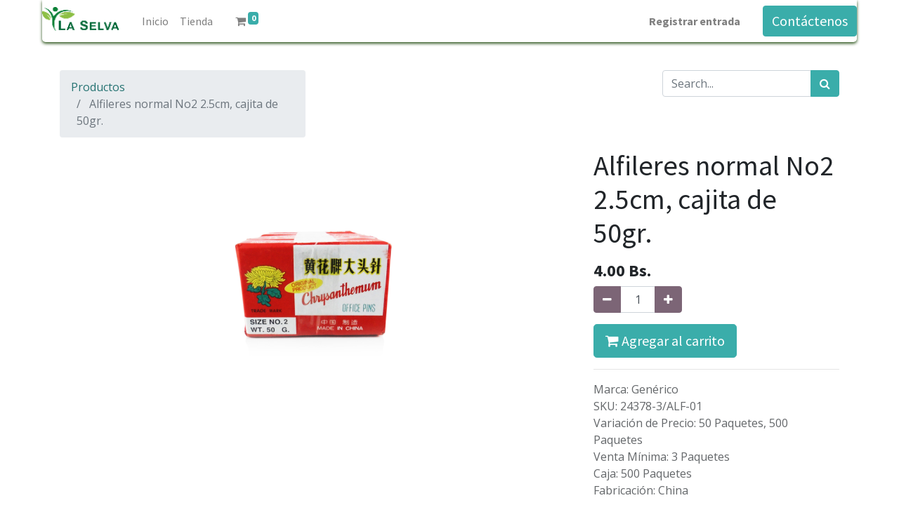

--- FILE ---
content_type: text/html; charset=utf-8
request_url: https://laselva.com.bo/shop/alf-01-alfileres-normal-no2-2-5cm-cajita-de-50gr-5428
body_size: 7149
content:


        
        
        

        <!DOCTYPE html>
        
        
            
        
    <html lang="es-BO" data-website-id="1" data-oe-company-name="LaSelva">
            
        
            
            
            
            
                
            
        
        
    <head>
                <meta charset="utf-8"/>
                <meta http-equiv="X-UA-Compatible" content="IE=edge,chrome=1"/>
    <meta name="viewport" content="width=device-width, initial-scale=1, user-scalable=no"/>
        <meta name="generator" content="Odoo"/>
        
        
        
            
            
            
        
        
        
            
            
            
            
                
                    
                        <meta property="og:type" content="website"/>
                    
                
                    
                        <meta property="og:title" content="Alfileres normal No2 2.5cm, cajita de 50gr."/>
                    
                
                    
                        <meta property="og:site_name" content="LaSelva"/>
                    
                
                    
                        <meta property="og:url" content="https://laselva.com.bo/shop/alf-01-alfileres-normal-no2-2-5cm-cajita-de-50gr-5428"/>
                    
                
                    
                        <meta property="og:image" content="https://laselva.com.bo/web/image/product.template/5428/image_1024?unique=63db6b6"/>
                    
                
                    
                        <meta property="og:description"/>
                    
                
            
            
            
            
                
                    <meta name="twitter:card" content="summary_large_image"/>
                
                    <meta name="twitter:title" content="Alfileres normal No2 2.5cm, cajita de 50gr."/>
                
                    <meta name="twitter:image" content="https://laselva.com.bo/web/image/product.template/5428/image_1024?unique=63db6b6"/>
                
                    <meta name="twitter:description"/>
                
            
        

        
            
            
        
        <link rel="canonical" href="http://laselva.com.bo/shop/alf-01-alfileres-normal-no2-2-5cm-cajita-de-50gr-5428"/>

        <link rel="preconnect" href="https://fonts.gstatic.com/" crossorigin=""/>
    
  

                <title> Alfileres normal No2 2.5cm, cajita de 50gr. | La Selva </title>
                <link type="image/x-icon" rel="shortcut icon" href="/web/image/website/1/favicon?unique=bf64973"/>
    <link rel="preload" href="/web/static/lib/fontawesome/fonts/fontawesome-webfont.woff2?v=4.7.0" as="font" crossorigin=""/>
    <link type="text/css" rel="stylesheet" href="/web/content/25849-9517a58/1/web.assets_common.css" data-asset-xmlid="web.assets_common" data-asset-version="9517a58"/>
    <link type="text/css" rel="stylesheet" href="/web/content/25850-bcdeabd/1/web.assets_frontend.css" data-asset-xmlid="web.assets_frontend" data-asset-version="bcdeabd"/>
        
    
  

                <script id="web.layout.odooscript" type="text/javascript">
                    var odoo = {
                        csrf_token: "1bcfee4f92e996b16188b39e331477c46c43778co1800417949",
                        debug: "",
                    };
                </script>
    <script type="text/javascript">
                odoo.session_info = {"is_admin": false, "is_system": false, "is_website_user": true, "user_id": false, "is_frontend": true, "translationURL": "/website/translations", "cache_hashes": {"translations": "19bfe7b7195addd4b9e0fdbbc89925f3c60fddd9"}};
                if (!/(^|;\s)tz=/.test(document.cookie)) {
                    const userTZ = Intl.DateTimeFormat().resolvedOptions().timeZone;
                    document.cookie = `tz=${userTZ}; path=/`;
                }
            </script>
    <script defer="defer" type="text/javascript" src="/web/content/21279-66f8f5b/1/web.assets_common_minimal_js.js" data-asset-xmlid="web.assets_common_minimal_js" data-asset-version="66f8f5b"></script>
    <script defer="defer" type="text/javascript" src="/web/content/21280-ed95337/1/web.assets_frontend_minimal_js.js" data-asset-xmlid="web.assets_frontend_minimal_js" data-asset-version="ed95337"></script>
    
        
    
    <script defer="defer" type="text/javascript" data-src="/web/content/25852-76a92bd/1/web.assets_common_lazy.js" data-asset-xmlid="web.assets_common_lazy" data-asset-version="76a92bd"></script>
    <script defer="defer" type="text/javascript" data-src="/web/content/25853-421e238/1/web.assets_frontend_lazy.js" data-asset-xmlid="web.assets_frontend_lazy" data-asset-version="421e238"></script>
        
    
  

                
            
        
    </head>
            <body class="">
                
        
    
            
        <div id="wrapwrap" class="   ">
      <header id="top" data-anchor="true" data-name="Header" class="  o_header_standard">
        <nav data-name="Navbar" class="navbar navbar-expand-lg navbar-light o_colored_level o_cc shadow-sm">
            <div id="top_menu_container" class="container justify-content-start justify-content-lg-between">
                
                
    <a href="/" class="navbar-brand logo mr-4">
            <span role="img" aria-label="Logo of La Selva" title="La Selva"><img src="/web/image/website/1/logo/La%20Selva?unique=bf64973" class="img img-fluid" alt="La Selva" loading="lazy"/></span>
        </a>
    

                
                
    <button type="button" data-toggle="collapse" data-target="#top_menu_collapse" class="navbar-toggler ml-auto">
        <span class="navbar-toggler-icon o_not_editable"></span>
    </button>

                
                <div id="top_menu_collapse" class="collapse navbar-collapse order-last order-lg-0">
                    
    <ul id="top_menu" class="nav navbar-nav o_menu_loading flex-grow-1">
        
                        
                        
                        
                            
    
    <li class="nav-item">
        <a role="menuitem" href="/" class="nav-link ">
            <span>Inicio</span>
        </a>
    </li>
    

                        
                            
    
    <li class="nav-item">
        <a role="menuitem" href="/shop" class="nav-link ">
            <span>Tienda</span>
        </a>
    </li>
    

                        
            
        
        
        <li class="nav-item mx-lg-3 divider d-none"></li> 
        <li class="o_wsale_my_cart  nav-item mx-lg-3">
            <a href="/shop/cart" class="nav-link">
                <i class="fa fa-shopping-cart"></i>
                
                <sup class="my_cart_quantity badge badge-primary" data-order-id="">0</sup>
            </a>
        </li>
    
        
                        
                        
            <li class="nav-item ml-lg-auto o_no_autohide_item">
                <a href="/web/login" class="nav-link font-weight-bold">Registrar entrada</a>
            </li>
        
                        
                        
        
        
            
        
    
    
                    
    </ul>

                </div>
                
                
                
                <div class="oe_structure oe_structure_solo" id="oe_structure_header_default_1">
            <section class="s_text_block" data-snippet="s_text_block" data-name="Text">
                <div class="container">
                    <a href="/contactus" class="btn btn-primary ml-4">Contáctenos</a>
                </div>
            </section>
        </div>
    </div>
        </nav>
    </header>
      <main>
        
            
        
            
            <div itemscope="itemscope" itemtype="http://schema.org/Product" id="wrap" class="js_sale ecom-zoomable zoomodoo-next ecom-zoomable zoomodoo-next" data-ecom-zoom-auto="1">
                <section id="product_detail" class="container py-2 oe_website_sale " data-view-track="1">
                    <div class="row">
                        <div class="col-md-4">
                            <ol class="breadcrumb">
                                <li class="breadcrumb-item">
                                    <a href="/shop">Productos</a>
                                </li>
                                
                                <li class="breadcrumb-item active">
                                    <span>Alfileres normal No2 2.5cm, cajita de 50gr.</span>
                                </li>
                            </ol>
                        </div>
                        <div class="col-md-8">
                            <div class="form-inline justify-content-end">
                                
        
    <form method="get" class="o_wsale_products_searchbar_form o_wait_lazy_js " action="/shop">
                <div role="search" class="input-group">
        <input type="search" name="search" class="search-query form-control oe_search_box" data-limit="5" data-display-description="true" data-display-price="true" data-display-image="true" placeholder="Search..."/>
        <div class="input-group-append">
            <button type="submit" class="btn btn-primary oe_search_button" aria-label="Búsqueda" title="Búsqueda"><i class="fa fa-search"></i>
            
        </button>
        </div>
    </div>

                <input name="order" type="hidden" class="o_wsale_search_order_by" value=""/>
                
            
            
        
            </form>
        
    
                                
        
        <div class="dropdown d-none ml-2">
            
            <a role="button" href="#" class="dropdown-toggle btn btn-secondary" data-toggle="dropdown">
                Distribucion 1
            </a>
            <div class="dropdown-menu" role="menu">
                
                    <a role="menuitem" class="dropdown-item" href="/shop/change_pricelist/4">
                        <span class="switcher_pricelist" data-pl_id="4">Normal + IVA</span>
                    </a>
                
            </div>
        </div>
    
                            </div>
                        </div>
                    </div>
                    <div class="row">
                        <div class="col-md-6 col-xl-8">
                            
        
        <div id="o-carousel-product" class="carousel slide" data-ride="carousel" data-interval="0">
            <div class="carousel-outer position-relative">
                <div class="carousel-inner h-100">
                    
                        <div class="carousel-item h-100 active">
                            <div class="d-flex align-items-center justify-content-center h-100"><img src="/web/image/product.product/5428/image_1024/%5BALF-01%5D%20Alfileres%20normal%20No2%202.5cm%2C%20cajita%20de%2050gr.?unique=63db6b6" itemprop="image" class="img img-fluid product_detail_img mh-100" alt="Alfileres normal No2 2.5cm, cajita de 50gr." loading="lazy"/></div>
                        </div>
                    
                </div>
                
            </div>
            <div class="d-none d-md-block text-center">
                
            </div>
        </div>
    
                        </div>
                        <div class="col-md-6 col-xl-4" id="product_details">
                            <h1 itemprop="name">Alfileres normal No2 2.5cm, cajita de 50gr.</h1>
                            <span itemprop="url" style="display:none;">/shop/alf-01-alfileres-normal-no2-2-5cm-cajita-de-50gr-5428</span>
                            <form action="/shop/cart/update" method="POST">
                                <input type="hidden" name="csrf_token" value="1bcfee4f92e996b16188b39e331477c46c43778co1800417949"/>
                                <div class="js_product js_main_product">
                                    
                                        <input type="hidden" class="product_id" name="product_id" value="5428"/>
                                        <input type="hidden" class="product_template_id" name="product_template_id" value="5428"/>
                                        
        
        <ul class="list-unstyled js_add_cart_variants flex-column" data-attribute_exclusions="{&quot;exclusions&quot;: {&quot;181&quot;: [], &quot;182&quot;: [], &quot;183&quot;: [], &quot;184&quot;: [], &quot;185&quot;: [], &quot;186&quot;: []}, &quot;parent_exclusions&quot;: {}, &quot;parent_combination&quot;: [], &quot;parent_product_name&quot;: null, &quot;mapped_attribute_names&quot;: {&quot;181&quot;: &quot;Marca: Gen\u00e9rico&quot;, &quot;182&quot;: &quot;SKU: 24378-3/ALF-01&quot;, &quot;183&quot;: &quot;Variaci\u00f3n de Precio: 50 Paquetes, 500 Paquetes&quot;, &quot;184&quot;: &quot;Venta M\u00ednima: 3 Paquetes&quot;, &quot;185&quot;: &quot;Caja: 500 Paquetes&quot;, &quot;186&quot;: &quot;Fabricaci\u00f3n: China&quot;}}">
            
                
                <li data-attribute_id="1" data-attribute_name="Marca" class="variant_attribute d-none">

                    
                    
                    <strong class="attribute_name">Marca</strong>

                    

                    
                        <ul data-attribute_id="1" class="list-unstyled ">
                            
                                <li class="form-group js_attribute_value" style="margin: 0;">
                                    <label class="col-form-label">
                                        <div>
                                            <input type="radio" class="js_variant_change radio_input always" checked="True" name="ptal-164" value="181" data-value_id="181" data-value_name="Genérico" data-attribute_name="Marca"/>
                                            <div class="radio_input_value">
                                                <span>Genérico</span>
                                                
                                            </div>
                                        </div>
                                    </label>
                                </li>
                            
                        </ul>
                    

                    
                </li>
            
                
                <li data-attribute_id="4" data-attribute_name="SKU" class="variant_attribute d-none">

                    
                    
                    <strong class="attribute_name">SKU</strong>

                    

                    
                        <ul data-attribute_id="4" class="list-unstyled ">
                            
                                <li class="form-group js_attribute_value" style="margin: 0;">
                                    <label class="col-form-label">
                                        <div>
                                            <input type="radio" class="js_variant_change radio_input always" checked="True" name="ptal-165" value="182" data-value_id="182" data-value_name="24378-3/ALF-01" data-attribute_name="SKU"/>
                                            <div class="radio_input_value">
                                                <span>24378-3/ALF-01</span>
                                                
                                            </div>
                                        </div>
                                    </label>
                                </li>
                            
                        </ul>
                    

                    
                </li>
            
                
                <li data-attribute_id="8" data-attribute_name="Variación de Precio" class="variant_attribute d-none">

                    
                    
                    <strong class="attribute_name">Variación de Precio</strong>

                    

                    
                        <ul data-attribute_id="8" class="list-unstyled ">
                            
                                <li class="form-group js_attribute_value" style="margin: 0;">
                                    <label class="col-form-label">
                                        <div>
                                            <input type="radio" class="js_variant_change radio_input always" checked="True" name="ptal-166" value="183" data-value_id="183" data-value_name="50 Paquetes, 500 Paquetes" data-attribute_name="Variación de Precio"/>
                                            <div class="radio_input_value">
                                                <span>50 Paquetes, 500 Paquetes</span>
                                                
                                            </div>
                                        </div>
                                    </label>
                                </li>
                            
                        </ul>
                    

                    
                </li>
            
                
                <li data-attribute_id="9" data-attribute_name="Venta Mínima" class="variant_attribute d-none">

                    
                    
                    <strong class="attribute_name">Venta Mínima</strong>

                    

                    
                        <ul data-attribute_id="9" class="list-unstyled ">
                            
                                <li class="form-group js_attribute_value" style="margin: 0;">
                                    <label class="col-form-label">
                                        <div>
                                            <input type="radio" class="js_variant_change radio_input always" checked="True" name="ptal-167" value="184" data-value_id="184" data-value_name="3 Paquetes" data-attribute_name="Venta Mínima"/>
                                            <div class="radio_input_value">
                                                <span>3 Paquetes</span>
                                                
                                            </div>
                                        </div>
                                    </label>
                                </li>
                            
                        </ul>
                    

                    
                </li>
            
                
                <li data-attribute_id="11" data-attribute_name="Caja" class="variant_attribute d-none">

                    
                    
                    <strong class="attribute_name">Caja</strong>

                    

                    
                        <ul data-attribute_id="11" class="list-unstyled ">
                            
                                <li class="form-group js_attribute_value" style="margin: 0;">
                                    <label class="col-form-label">
                                        <div>
                                            <input type="radio" class="js_variant_change radio_input always" checked="True" name="ptal-168" value="185" data-value_id="185" data-value_name="500 Paquetes" data-attribute_name="Caja"/>
                                            <div class="radio_input_value">
                                                <span>500 Paquetes</span>
                                                
                                            </div>
                                        </div>
                                    </label>
                                </li>
                            
                        </ul>
                    

                    
                </li>
            
                
                <li data-attribute_id="12" data-attribute_name="Fabricación" class="variant_attribute d-none">

                    
                    
                    <strong class="attribute_name">Fabricación</strong>

                    

                    
                        <ul data-attribute_id="12" class="list-unstyled ">
                            
                                <li class="form-group js_attribute_value" style="margin: 0;">
                                    <label class="col-form-label">
                                        <div>
                                            <input type="radio" class="js_variant_change radio_input always" checked="True" name="ptal-169" value="186" data-value_id="186" data-value_name="China" data-attribute_name="Fabricación"/>
                                            <div class="radio_input_value">
                                                <span>China</span>
                                                
                                            </div>
                                        </div>
                                    </label>
                                </li>
                            
                        </ul>
                    

                    
                </li>
            
        </ul>
    
                                    
                                    
      <div itemprop="offers" itemscope="itemscope" itemtype="http://schema.org/Offer" class="product_price mt16">
          <h4 class="oe_price_h4 css_editable_mode_hidden">
              <span data-oe-type="monetary" data-oe-expression="combination_info['list_price']" style="text-decoration: line-through; white-space: nowrap;" class="text-danger oe_default_price d-none"><span class="oe_currency_value">4.00</span> Bs.</span>
              <b data-oe-type="monetary" data-oe-expression="combination_info['price']" class="oe_price" style="white-space: nowrap;"><span class="oe_currency_value">4.00</span> Bs.</b>
              <span itemprop="price" style="display:none;">4.0</span>
              <span itemprop="priceCurrency" style="display:none;">BOB</span>
          </h4>
          <h4 class="css_non_editable_mode_hidden decimal_precision" data-precision="2">
            <span><span class="oe_currency_value">4.00</span> Bs.</span>
          </h4>
      </div>
    
                                    <p class="css_not_available_msg alert alert-warning">Esta combinación no existe.</p>
                                    
        <div class="css_quantity input-group" contenteditable="false">
            <div class="input-group-prepend">
                <a class="btn btn-secondary js_add_cart_json" aria-label="Quitar uno" title="Quitar uno" href="#">
                    <i class="fa fa-minus"></i>
                </a>
            </div>
            <input type="text" class="form-control quantity" data-min="1" name="add_qty" value="1"/>
            <div class="input-group-append">
                <a class="btn btn-secondary float_left js_add_cart_json" aria-label="Agregue uno" title="Agregue uno" href="#">
                    <i class="fa fa-plus"></i>
                </a>
            </div>
        </div>
      <a role="button" id="add_to_cart" class="btn btn-primary btn-lg mt16 js_check_product a-submit d-block d-sm-inline-block" href="#"><i class="fa fa-shopping-cart"></i> Agregar al carrito</a>
      <div class="availability_messages o_not_editable"></div>
    
                                    <div id="product_option_block"></div>
                                </div>
                            </form>
                            
                            <div>
                                
                                <div id="product_attributes_simple">
                                    <hr/>
                                    <p class="text-muted">
                                        
                                        
                                            <span>Marca</span>:
                                            
                                                <span>Genérico</span>
                                            
                                            <br/>
                                        
                                            <span>SKU</span>:
                                            
                                                <span>24378-3/ALF-01</span>
                                            
                                            <br/>
                                        
                                            <span>Variación de Precio</span>:
                                            
                                                <span>50 Paquetes, 500 Paquetes</span>
                                            
                                            <br/>
                                        
                                            <span>Venta Mínima</span>:
                                            
                                                <span>3 Paquetes</span>
                                            
                                            <br/>
                                        
                                            <span>Caja</span>:
                                            
                                                <span>500 Paquetes</span>
                                            
                                            <br/>
                                        
                                            <span>Fabricación</span>:
                                            
                                                <span>China</span>
                                            
                                            <br/>
                                        
                                    </p>
                                </div>
                            </div>
                            <hr/>
                        
            <p class="text-muted">
                <a href="/shop/terms">Términos y condiciones</a><br/>
                30-day money-back guarantee<br/>
                Shipping: 2-3 Business Days
            </p>
        
            <hr/>
            <p class="text-muted">
                
            </p>
        </div>
                    </div>
                </section>
                
            
    <section class="s_wsale_products_recently_viewed d-none pt24 pb24" style="min-height: 400px;" data-snippet="s_products_recently_viewed">
        <div class="container">
            <div class="alert alert-info alert-dismissible rounded-0 fade show d-print-none css_non_editable_mode_hidden o_not_editable">
                Esta es una vista previa de los productos vistos recientemente por el usuario.<br/>
                Una vez que el usuario haya visto al menos un producto, este fragmento será visible.
                <button type="button" class="close" data-dismiss="alert" aria-label="Cerrar"> × </button>
            </div>

            <h3 class="text-center mb32">Productos vistos recientemente</h3>
            <div class="slider o_not_editable"></div>
        </div>
    </section>

        
            
        
            </div>
        
      </main>
      <footer id="bottom" data-anchor="true" data-name="Footer" class="o_footer o_colored_level o_cc ">
        <div id="footer" class="oe_structure oe_structure_solo">
      <section class="s_text_block pt40 pb16" data-snippet="s_text_block" data-name="Text" style="">
        <div class="container">
          <div class="row">
            <div class="col-lg-2 pt24 pb24 o_colored_level" style="">
              <h5 class="mb-3">Enlaces de Ínteres</h5>
              <ul class="list-unstyled">
                <li>
                  <a href="/">Inicio</a>
                </li>
                <li>
                  <a href="#">Acerca de</a>
                </li>
                <li>
                  <a href="#" data-original-title="" title="" aria-describedby="tooltip732338">Productos</a>
                </li>
                <li>
                  <a href="#">Servicios</a>
                </li>
                <li>
                  <a href="#">Legal</a>
                </li>
                <li>
                  <a href="/contactus" data-original-title="" title="" aria-describedby="tooltip499078">Contáctenos</a>
                </li>
              </ul>
            </div>
            <div class="col-lg-5 pt24 pb24 o_colored_level">
              <h5 class="mb-3">Acerca de</h5>
              <p>
                <span style="font-size: 1rem;">Nosotros nos encargamos
de hacer tu negocio que sea más fácil y rentable, nuestra dedicación y
experiencia nos hace lideres y referentes en el mercado.</span>
              </p>
              <p class="MsoNormal"><span lang="ES">&nbsp;</span><span style="font-size: 1rem;">Nuestros productos
son garantizados, y cuenta con los estándares de calidad internacional.</span>&nbsp;<br/></p>
            </div>
            <div id="connect" class="col-lg-4 offset-lg-1 pt24 pb24 o_colored_level">
              <h5 class="mb-3">Contacte con nosotros</h5>
              <ul class="list-unstyled">
                <li>
                  <i class="fa fa-comment fa-fw mr-2"></i>
                  <span>
                    <a href="/contactus">Contáctenos</a>
                  </span>
                </li>
                <li>
                  <i class="fa fa-envelope fa-fw mr-2"></i>
                  <span>
                    <a href="mailto:bo.laselva@gmail.com" data-original-title="" title="" aria-describedby="tooltip210293">bo.laselva@gmail.com</a>
                  </span>
                </li>
                <li>
                  <i class="fa fa-phone fa-fw mr-2"></i>
                  <span class="o_force_ltr">
                    <a href="http://+591 74006064" data-original-title="" title="" aria-describedby="tooltip375367">+591 74006064, +591 72097224</a>
                  </span>
                </li>
              </ul>
              <div class="s_share text-left" data-name="Social Media">
                <h5 class="s_share_title d-none">Síganos</h5>
                <a href="/website/social/facebook" class="s_share_facebook" target="_blank">
                  <i class="fa fa-facebook rounded-circle shadow-sm"></i>
                </a>
                <a href="/website/social/twitter" class="s_share_twitter" target="_blank">
                  <i class="fa fa-twitter rounded-circle shadow-sm" data-original-title="" title="" aria-describedby="tooltip854680"></i>
                </a>
                <a href="/website/social/linkedin" class="s_share_linkedin" target="_blank">
                  <i class="fa fa-linkedin rounded-circle shadow-sm" data-original-title="" title="" aria-describedby="tooltip932565"></i>
                </a>
                <a href="/" class="text-800 float-right">
                  <i class="fa fa-home rounded-circle shadow-sm" data-original-title="" title="" aria-describedby="tooltip184963"></i>
                </a>
              </div>
            </div>
          </div>
        </div>
      </section>
    </div>
  <div class="o_footer_copyright o_colored_level o_cc" data-name="Copyright">
          <div class="container py-3">
            <div class="row">
              <div class="col-sm text-center text-sm-left text-muted">
                
        
    
                <span class="mr-2 o_footer_copyright_name">Copyright © Imp. y Dist. La Selva</span>
            
        
    
        
        
    
        
        
    
        
    
        
              </div>
              <div class="col-sm text-center text-sm-right o_not_editable">
                
        <div class="o_brand_promotion">
            
        
        
        Con tecnología de 
            <a target="_blank" class="badge badge-light" href="http://www.odoo.com?utm_source=db&amp;utm_medium=website">
                <img alt="Odoo" src="/web/static/src/img/odoo_logo_tiny.png" style="height: 1em; vertical-align: baseline;" loading="lazy"/>
            </a>
        - 
                    El #1 <a target="_blank" href="http://www.odoo.com/page/e-commerce?utm_source=db&amp;utm_medium=website">Comercio electrónico de código abierto</a>
                
    
        </div>
    
              </div>
            </div>
          </div>
        </div>
      </footer>
        
    
    </div>
        
    
  
        
    </body>
        </html>
    
    